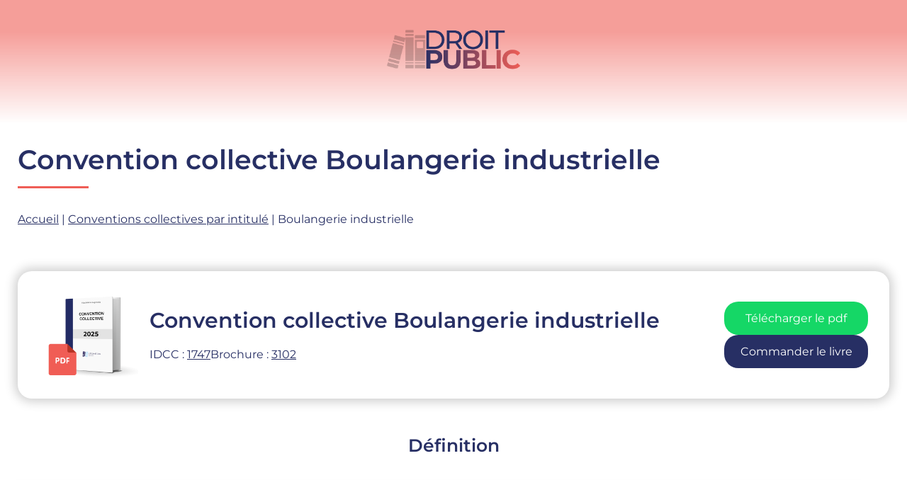

--- FILE ---
content_type: text/html; charset=UTF-8
request_url: https://droitpublic.net/convention-collective-boulangerie-industrielle/
body_size: 8417
content:
<!doctype html>
<html lang="fr-FR" >
<head>
	<meta charset="UTF-8" />
	<meta name="viewport" content="width=device-width, initial-scale=1" />
	<meta name='robots' content='index, follow, max-image-preview:large, max-snippet:-1, max-video-preview:-1' />
	<style>img:is([sizes="auto" i], [sizes^="auto," i]) { contain-intrinsic-size: 3000px 1500px }</style>
	
	<!-- This site is optimized with the Yoast SEO plugin v26.4 - https://yoast.com/wordpress/plugins/seo/ -->
	<title>La convention collective Boulangerie industrielle 2023</title>
	<meta name="description" content="Tout savoir sur la convention collective Boulangerie industrielle (n°3102, IDCC 1747), version 2023 à jour des dernières dispositions" />
	<link rel="canonical" href="https://droitpublic.net/convention-collective-boulangerie-industrielle/" />
	<meta property="og:locale" content="fr_FR" />
	<meta property="og:type" content="article" />
	<meta property="og:title" content="La convention collective Boulangerie industrielle 2023" />
	<meta property="og:description" content="Tout savoir sur la convention collective Boulangerie industrielle (n°3102, IDCC 1747), version 2023 à jour des dernières dispositions" />
	<meta property="og:url" content="http://droitpublic.net/convention-collective-boulangerie-industrielle/" />
	<meta property="og:site_name" content="Les conventions collectives du droit Français" />
	<meta property="article:modified_time" content="2023-03-30T15:42:18+00:00" />
	<meta name="twitter:card" content="summary_large_image" />
	<script type="application/ld+json" class="yoast-schema-graph">{"@context":"https://schema.org","@graph":[{"@type":"WebPage","@id":"http://droitpublic.net/convention-collective-boulangerie-industrielle/","url":"http://droitpublic.net/convention-collective-boulangerie-industrielle/","name":"La convention collective Boulangerie industrielle 2023","isPartOf":{"@id":"http://droitpublic.net/#website"},"datePublished":"2023-03-30T15:40:55+00:00","dateModified":"2023-03-30T15:42:18+00:00","description":"Tout savoir sur la convention collective Boulangerie industrielle (n°3102, IDCC 1747), version 2023 à jour des dernières dispositions","breadcrumb":{"@id":"http://droitpublic.net/convention-collective-boulangerie-industrielle/#breadcrumb"},"inLanguage":"fr-FR","potentialAction":[{"@type":"ReadAction","target":["http://droitpublic.net/convention-collective-boulangerie-industrielle/"]}]},{"@type":"BreadcrumbList","@id":"http://droitpublic.net/convention-collective-boulangerie-industrielle/#breadcrumb","itemListElement":[{"@type":"ListItem","position":1,"name":"Accueil","item":"http://droitpublic.net/"},{"@type":"ListItem","position":2,"name":"Conventions collectives par intitulé","item":"http://droitpublic.net/convention-collective/"},{"@type":"ListItem","position":3,"name":"Boulangerie industrielle"}]},{"@type":"WebSite","@id":"http://droitpublic.net/#website","url":"http://droitpublic.net/","name":"Les conventions collectives du droit Français","description":"","publisher":{"@id":"http://droitpublic.net/#organization"},"potentialAction":[{"@type":"SearchAction","target":{"@type":"EntryPoint","urlTemplate":"http://droitpublic.net/?s={search_term_string}"},"query-input":{"@type":"PropertyValueSpecification","valueRequired":true,"valueName":"search_term_string"}}],"inLanguage":"fr-FR"},{"@type":"Organization","@id":"http://droitpublic.net/#organization","name":"Les conventions collectives du droit Français","url":"http://droitpublic.net/","logo":{"@type":"ImageObject","inLanguage":"fr-FR","@id":"http://droitpublic.net/#/schema/logo/image/","url":"http://droitpublic.net/wp-content/uploads/2023/04/logoV3.png","contentUrl":"http://droitpublic.net/wp-content/uploads/2023/04/logoV3.png","width":2917,"height":1250,"caption":"Les conventions collectives du droit Français"},"image":{"@id":"http://droitpublic.net/#/schema/logo/image/"}}]}</script>
	<!-- / Yoast SEO plugin. -->


<link rel="alternate" type="application/rss+xml" title="Les conventions collectives du droit Français &raquo; Flux" href="https://droitpublic.net/feed/" />
<link rel="alternate" type="application/rss+xml" title="Les conventions collectives du droit Français &raquo; Flux des commentaires" href="https://droitpublic.net/comments/feed/" />
<link rel="alternate" type="application/rss+xml" title="Les conventions collectives du droit Français &raquo; Boulangerie industrielle Flux des commentaires" href="https://droitpublic.net/convention-collective-boulangerie-industrielle/feed/" />
<script>
window._wpemojiSettings = {"baseUrl":"https:\/\/s.w.org\/images\/core\/emoji\/16.0.1\/72x72\/","ext":".png","svgUrl":"https:\/\/s.w.org\/images\/core\/emoji\/16.0.1\/svg\/","svgExt":".svg","source":{"concatemoji":"http:\/\/droitpublic.net\/wp-includes\/js\/wp-emoji-release.min.js?ver=6.8.3"}};
/*! This file is auto-generated */
!function(s,n){var o,i,e;function c(e){try{var t={supportTests:e,timestamp:(new Date).valueOf()};sessionStorage.setItem(o,JSON.stringify(t))}catch(e){}}function p(e,t,n){e.clearRect(0,0,e.canvas.width,e.canvas.height),e.fillText(t,0,0);var t=new Uint32Array(e.getImageData(0,0,e.canvas.width,e.canvas.height).data),a=(e.clearRect(0,0,e.canvas.width,e.canvas.height),e.fillText(n,0,0),new Uint32Array(e.getImageData(0,0,e.canvas.width,e.canvas.height).data));return t.every(function(e,t){return e===a[t]})}function u(e,t){e.clearRect(0,0,e.canvas.width,e.canvas.height),e.fillText(t,0,0);for(var n=e.getImageData(16,16,1,1),a=0;a<n.data.length;a++)if(0!==n.data[a])return!1;return!0}function f(e,t,n,a){switch(t){case"flag":return n(e,"\ud83c\udff3\ufe0f\u200d\u26a7\ufe0f","\ud83c\udff3\ufe0f\u200b\u26a7\ufe0f")?!1:!n(e,"\ud83c\udde8\ud83c\uddf6","\ud83c\udde8\u200b\ud83c\uddf6")&&!n(e,"\ud83c\udff4\udb40\udc67\udb40\udc62\udb40\udc65\udb40\udc6e\udb40\udc67\udb40\udc7f","\ud83c\udff4\u200b\udb40\udc67\u200b\udb40\udc62\u200b\udb40\udc65\u200b\udb40\udc6e\u200b\udb40\udc67\u200b\udb40\udc7f");case"emoji":return!a(e,"\ud83e\udedf")}return!1}function g(e,t,n,a){var r="undefined"!=typeof WorkerGlobalScope&&self instanceof WorkerGlobalScope?new OffscreenCanvas(300,150):s.createElement("canvas"),o=r.getContext("2d",{willReadFrequently:!0}),i=(o.textBaseline="top",o.font="600 32px Arial",{});return e.forEach(function(e){i[e]=t(o,e,n,a)}),i}function t(e){var t=s.createElement("script");t.src=e,t.defer=!0,s.head.appendChild(t)}"undefined"!=typeof Promise&&(o="wpEmojiSettingsSupports",i=["flag","emoji"],n.supports={everything:!0,everythingExceptFlag:!0},e=new Promise(function(e){s.addEventListener("DOMContentLoaded",e,{once:!0})}),new Promise(function(t){var n=function(){try{var e=JSON.parse(sessionStorage.getItem(o));if("object"==typeof e&&"number"==typeof e.timestamp&&(new Date).valueOf()<e.timestamp+604800&&"object"==typeof e.supportTests)return e.supportTests}catch(e){}return null}();if(!n){if("undefined"!=typeof Worker&&"undefined"!=typeof OffscreenCanvas&&"undefined"!=typeof URL&&URL.createObjectURL&&"undefined"!=typeof Blob)try{var e="postMessage("+g.toString()+"("+[JSON.stringify(i),f.toString(),p.toString(),u.toString()].join(",")+"));",a=new Blob([e],{type:"text/javascript"}),r=new Worker(URL.createObjectURL(a),{name:"wpTestEmojiSupports"});return void(r.onmessage=function(e){c(n=e.data),r.terminate(),t(n)})}catch(e){}c(n=g(i,f,p,u))}t(n)}).then(function(e){for(var t in e)n.supports[t]=e[t],n.supports.everything=n.supports.everything&&n.supports[t],"flag"!==t&&(n.supports.everythingExceptFlag=n.supports.everythingExceptFlag&&n.supports[t]);n.supports.everythingExceptFlag=n.supports.everythingExceptFlag&&!n.supports.flag,n.DOMReady=!1,n.readyCallback=function(){n.DOMReady=!0}}).then(function(){return e}).then(function(){var e;n.supports.everything||(n.readyCallback(),(e=n.source||{}).concatemoji?t(e.concatemoji):e.wpemoji&&e.twemoji&&(t(e.twemoji),t(e.wpemoji)))}))}((window,document),window._wpemojiSettings);
</script>
<style id='wp-emoji-styles-inline-css'>

	img.wp-smiley, img.emoji {
		display: inline !important;
		border: none !important;
		box-shadow: none !important;
		height: 1em !important;
		width: 1em !important;
		margin: 0 0.07em !important;
		vertical-align: -0.1em !important;
		background: none !important;
		padding: 0 !important;
	}
</style>
<link rel='stylesheet' id='twenty-twenty-one-custom-color-overrides-css' href="https://droitpublic.net/wp-content/themes/twentytwentyone/assets/css/custom-color-overrides.css?ver=1.0.0" media='all' />
<style id='twenty-twenty-one-custom-color-overrides-inline-css'>
:root .editor-styles-wrapper{--global--color-background: #ffffff;--global--color-primary: #000;--global--color-secondary: #000;--button--color-background: #000;--button--color-text-hover: #000;}
</style>
<link rel='stylesheet' id='custom-style-css' href="https://droitpublic.net/wp-content/themes/twenty-twenty-one-child/style.css?ver=6.8.3" media='all' />
<link rel='stylesheet' id='twenty-twenty-one-style-css' href="https://droitpublic.net/wp-content/themes/twentytwentyone/style.css?ver=1.0.0" media='all' />
<style id='twenty-twenty-one-style-inline-css'>
:root{--global--color-background: #ffffff;--global--color-primary: #000;--global--color-secondary: #000;--button--color-background: #000;--button--color-text-hover: #000;}
</style>
<link rel='stylesheet' id='twenty-twenty-one-print-style-css' href="https://droitpublic.net/wp-content/themes/twentytwentyone/assets/css/print.css?ver=1.0.0" media='print' />
<link rel="https://api.w.org/" href="https://droitpublic.net/wp-json/" /><link rel="alternate" title="JSON" type="application/json" href="https://droitpublic.net/wp-json/wp/v2/ccbyname/1529" /><link rel="EditURI" type="application/rsd+xml" title="RSD" href="https://droitpublic.net/xmlrpc.php?rsd" />
<meta name="generator" content="WordPress 6.8.3" />
<link rel='shortlink' href="https://droitpublic.net/?p=1529" />
<link rel="alternate" title="oEmbed (JSON)" type="application/json+oembed" href="https://droitpublic.net/wp-json/oembed/1.0/embed?url=http%3A%2F%2Fdroitpublic.net%2Fconvention-collective-boulangerie-industrielle%2F" />
<link rel="alternate" title="oEmbed (XML)" type="text/xml+oembed" href="https://droitpublic.net/wp-json/oembed/1.0/embed?url=http%3A%2F%2Fdroitpublic.net%2Fconvention-collective-boulangerie-industrielle%2F&#038;format=xml" />
<!-- Google tag (gtag.js) -->
<script async src="https://www.googletagmanager.com/gtag/js?id=G-493E2MBKV5"></script>
<script>
  window.dataLayer = window.dataLayer || [];
  function gtag(){dataLayer.push(arguments);}
  gtag("js", new Date());

  gtag("config", "G-493E2MBKV5");
</script><link rel="pingback" href="https://droitpublic.net/xmlrpc.php"><style id="custom-background-css">
body.custom-background { background-color: #ffffff; }
</style>
	<meta name="redi-version" content="1.2.7" /><link rel="icon" href="https://droitpublic.net/wp-content/uploads/2023/04/cropped-fav-32x32.jpg" sizes="32x32" />
<link rel="icon" href="https://droitpublic.net/wp-content/uploads/2023/04/cropped-fav-192x192.jpg" sizes="192x192" />
<link rel="apple-touch-icon" href="https://droitpublic.net/wp-content/uploads/2023/04/cropped-fav-180x180.jpg" />
<meta name="msapplication-TileImage" content="http://droitpublic.net/wp-content/uploads/2023/04/cropped-fav-270x270.jpg" />
		<style id="wp-custom-css">
			  a,
	p,
  span,
 div,
ul,
li,
ol,
	h1,
	h2,
	h3,
	h4,
	h5,
	h6 {
		font-family: 'Montserrat';
	}

h1,
	h2,
	h3,
	h4,
	h5,
	h6 {
		position: relative;
		color: #272F64;
		font-weight: 600;
		margin-bottom: .5em;
}

.site a:focus {
    text-decoration: none !important;
	background: transparent !important;
	color: initial !important;
}

ul li::marker {
    color: #EF5E56;
}

.site-header{
    padding-top: 0;
}

.site-header > .site-logo {
    border-bottom: none;
}

.site-branding{
    display: none;
}

.site-logo .custom-logo{
	min-width: 235px;
}
.site a:focus:not(.wp-block-button__link):not(.wp-block-file__button) img {
    outline: unset;
}

#breadcrumbs,
.title-naf{
	margin-top: 50px;
}

#masthead{
    background: rgb(239,94,86);
    background: linear-gradient(180deg, rgba(239,94,86,0.6) 26%, rgba(255,255,255,1) 100%);
    width: 100% !important;
    max-width: 100%;
	padding-bottom: 0;
}

.text-uppercase{
	text-transform: uppercase;
}

#page{
	overflow: hidden;
}

.page-header{
    border: none;
	  padding-bottom: 0;
}

p, li, a{
	font-size: 16px;
	color: #272F64;
}

.archive-description{
    margin-top: 60px;
}
.description-style{
		color: #272F64;
    background: #F3F7FF;
    padding: 40px;
    border-top-right-radius: 50px;
    border-bottom-left-radius: 50px;
	-webkit-box-shadow: 0px 0px 15px 4px rgba(0,0,0,0.2); 
box-shadow: 0px 0px 15px 4px rgba(0,0,0,0.2);
}

.line-bottom:after {
    content: "";
    width: 100px;
    height: 3px;
    background: #EF5E56;
    position: absolute;
    bottom: -20px;
    left: 0%;
}

h1{
	font-size: 30px;
}

h2{
	font-size: 25px;
}


h3{
	font-size: 20px;
}

#site-content{
	max-width: 1300px;
	padding: 0 25px;
	margin: 0 auto;
}

h3{
    margin: 50px 0;
    text-align: center;
	  position: relative;
}

.line-bottom.line-center:after {
    left: 50%;
    transform: translateX(-50%);
}

h5{
	font-weight: 700;
}

.cat-link a,
.top-convention-bloc a{
	text-decoration: none;
}

.top-convention-bloc{
    display: flex;
		flex-direction: column;
    flex-wrap: wrap;
	 	gap: 20px;
	  position: relative;
}

.top-convention-bloc a{
	display: inline;
}

.home-convention-blocs .top-convention-bloc a{
	border-radius: 5px;
    border: 2px solid #dedede;
    padding: 10px;
	display: inline-flex;
	width: 100%;
	background-color: #fff;
}

.top-convention-bloc figure,
.convention-bloc figure{
    display: flex;
    align-items: center;
	justify-content: flex-start; 
}

.convention-bloc figure,
.convention-contents,
.convention-bloc .top-convention{
    flex-direction: column; 
}

.convention-bloc .top-convention{
    display: flex;
    align-items: center;
    justify-content: space-between;
	width: 100%;
}

.convention-bloc .top-convention .top-convention-details{
    max-width: 800px;
}

.top-convention-bloc figure img{
    max-width: 60px;
}

.convention-bloc figure img{
    max-width: 140px;
}

.convention-by-pdf-book .convention-bloc figure img {
    max-width: 200px;
}

.top-convention-bloc figcaption,
.convention-bloc figcaption{
    text-align: left;
	  margin: 0;
}

.convention-bloc .top-convention-links{
    display: flex;
		gap: 20px;
	  text-align: center;
	flex-direction: column;
    margin-top: 20px;
}

.convention-bloc .top-convention-links a{
    background-color: #15D766;
    padding: 10px;
    border-radius: 20px;
    color: #FFF;
    text-decoration: none;
}

.convention-bloc .top-convention-links a:first-child,
.convention-bloc .top-convention-links a:focus:first-child{
    background-color: #15D766 !important;
	  border: none !important;
	color: #fff !important;
}

.convention-bloc .top-convention-links a:last-child,
.convention-bloc .top-convention-links a:focus:last-child{
    background-color: #272F64 !important;
	border: none !important;
	color: #fff !important;
}

.convention-by-pdf-book .convention-bloc figure{
    background: unset;
    border-radius: unset;
	-webkit-box-shadow: none; 
box-shadow: none;
	    margin-top: initial;
}

.convention-bloc figure{
    background: #fff;
    padding: 20px 30px;
    border-radius: 20px;
	-webkit-box-shadow: 0px 0px 15px 4px rgba(0,0,0,0.2); 
box-shadow: 0px 0px 15px 4px rgba(0,0,0,0.2);
	    margin-top: 3em;
	width: 100%;
}

.top-convention-bloc figcaption p{
    color: grey;
}

.top-convention-bloc:before {
    content: url(https://droitpublic.net/wp-content/uploads/2023/02/ellipse.png);
    position: absolute;
    right: -45%;
    top: -70%;
    z-index: -1;
}

.top-convention-relations{
    display: flex;
    gap: 10px;
}

.convention-contents{
    display: flex;
    gap: 30px;
	  position: relative;
}

#convention-summary{
	  background-color: #fff;
	  border: 1px solid #272F64;
    height: fit-content;
	  border-top-right-radius: 50px;
    border-bottom-left-radius: 50px;
	padding: 15px 20px;
	margin-top: 50px;
  max-width: 305px;
}

.convention-contents-section{
    width: 100%;
}
.cat-bloc-cat{
    display: flex;
    flex-wrap: wrap;
	flex-direction: column !important;
	gap: 20px
}

.bloc-content img{
    width: 100%;
}

.cat-bloc-cat{
    padding: 0;
    list-style: none;
}

.cat-link{
	  position: relative;
    background-color: #EFF4FF;
    border-radius: 25px;
    font-weight: 600;
}

.cat-link:hover{
	background-color: #EF5E56;
}

.cat-link:nth-child(even):hover{
	background-color: #272F64;
}

.cat-link:hover a,
.cat-link:hover:after{
	color: white;
}

.cat-link a {
	color: #272F64;
	padding: 25px 60px 25px 30px;
    width: 100%;
    height: 100%;
    display: block;
}

.cat-link:after {
    content: ">";
    color: #272F64;
    position: absolute;
    right: 50px;
	  top: 50%;
    transform: translateY(-50%);
}

.post-list{
    padding: 0 25px;
    max-height: 800px;
	  max-width: 700px;
    overflow: scroll;
    margin: 4em auto 0 auto;
    border: 1px solid;
	border-radius: 20px;
	border-color: #272F64;
}

.post-list article:first-child{
    margin-top: 2em;
}

.post-list article:last-child{
    margin-bottom: 2em
}

.post-list article {
	  margin-bottom: 1em;
}

.post-list article .entry-header{
    margin: 0;
}

.post-list article .entry-title{
    font-size: 20px;
    font-weight: 400;
		color: #272F64;
}

/* TEMPLATE NAF */

.convention-naf-bloc {
	  margin-top: 4em;
	  margin-bottom: 4em;
}



/* TEMPLATE IDCC*/

.convention-byIDCC .convention-contents{
	margin-top : 4em;
}

.convention-byIDCC .description-style h4:nth-child(3){
	margin-top: 1em;
}

/* TEMPLATE BOOK PDF */

 .convention-by-pdf-book .convention-bloc{
    margin-top: 2em;
}
 .convention-by-pdf-book .top-convention-details a {
    text-decoration: none;
    background: #EF5E56;
    padding: 10px 15px;
    border-radius: 20px;
    color: #FFF;
}

.convention-by-pdf-book .top-convention-details ul{
    margin-bottom: 2em;
}

 .convention-by-pdf-book .blocs-content-pdf-book h4{
    margin-top: 3em;
}

.top-convention-details .cc-link{
	text-decoration: none;
}

@media(min-width: 960px){
	h1{
	font-size: 38px;
}

h2{
	font-size: 30px;
}


h3{
	font-size: 25px;
}
	
.cat-link a{
	font-size: 20px;
}
	
#content p{
		text-align: justify;
	}

	.top-convention-bloc{
		flex-direction: row !important;
}
	
	
.home-convention-blocs .top-convention-bloc a{
	width: 32% !important;
}


.top-convention-links{
	width: 20% !important;
}
	
.cat-bloc-cat{
	flex-direction: row !important;
	justify-content: space-between;
	max-width: 1200px;
	margin: 50px auto;
}
	
	.cat-bloc-cat .cat-link{
    width: 45%;
}
	/* CONVENTION INTITULE */
	#convention-summary{
    width: 25%;
}
.top-convention-relations{
    gap: 20%;
}

#convention-summary.sticky{
	position: fixed;
  top: 0;
}
	
	.convention-bloc .top-convention-links{
    flex-direction: column;
    margin-top: 0px;
}
	
.convention-bloc figure,
.convention-contents,
.convention-bloc .top-convention{
    flex-direction: row; 
}
	
	/* TEMPLATE NAF */

	.convention-naf-bloc-left{
		width: 100%;
	}

	/* TEMPLATE PDF BOOK */
	.convention-by-pdf-book ul, .top-convention{
    padding-left: 1em;
}
}
@media(max-width: 959px){
.home-convention-blocs{
	margin-top: 50px
}
	
	.top-convention-relations p {
    width: 50%;
    text-align: center;
}
	.top-convention-details h2{
		text-align: center;
	}
}		</style>
		</head>

<body class="wp-singular ccbyname-template-default single single-ccbyname postid-1529 custom-background wp-custom-logo wp-embed-responsive wp-theme-twentytwentyone wp-child-theme-twenty-twenty-one-child is-light-theme has-background-white no-js singular no-widgets">
<div id="page" class="site">
	<a class="skip-link screen-reader-text" href="#content">
		Aller au contenu	</a>

	
<header id="masthead" class="site-header has-logo has-title-and-tagline">

	
	<div class="site-logo"><a href="https://droitpublic.net/" class="custom-logo-link" rel="home" itemprop="url"><img src="https://droitpublic.net/wp-content/uploads/2023/04/logoV3.png" class="custom-logo" itemprop="logo"></a></div>

<div class="site-branding">

	
						<p class="site-title"><a href="https://droitpublic.net/">Les conventions collectives du droit Français</a></p>
			
	</div><!-- .site-branding -->
	

</header><!-- #masthead -->

	<div id="content" class="site-content">
		<div id="primary" class="content-area">
			<main id="main" class="site-main">

<main id="site-content">
    <h1 class="line-bottom">Convention collective Boulangerie industrielle</h1>
<p id="breadcrumbs"><span><span><a href="https://droitpublic.net/">Accueil</a></span> | <span><a href="https://droitpublic.net/convention-collective/">Conventions collectives par intitulé</a></span> | <span class="breadcrumb_last" aria-current="page">Boulangerie industrielle</span></span></p>    <section class="convention-bloc">
        <figure>
            <img src="https://droitpublic.net/wp-content/uploads/2025/07/2025_pdf_500px.png" alt="">
            <figcaption class="top-convention">
                <div class="top-convention-details">
                    <h2>Convention collective Boulangerie industrielle</h2>
                    <div class="top-convention-relations">
                        <p>IDCC : <a href="https://droitpublic.net/convention-collective-idcc/convention-collective-idcc-1747">1747</a></p>
                        <p>Brochure : <a href="https://droitpublic.net/convention-collective-brochure/convention-collective-brochure-3102">3102</a></p>                    </div>
                </div>
                <div class="top-convention-links">
                    <a id="downloadPdf">Télécharger le pdf</a>
                    <a id="bookOrder">Commander le livre</a>
                </div>
            </figcaption>
        </figure>
    </section>
    <section class="convention-contents">
        <div class="convention-contents-section">
                            <div id="definition" class="bloc-content">
                    <h3>Définition</h3>
                    <div class="description-style">
                        <p>Une convention collective est un accord conclu entre des syndicats et des employeurs pour réglementer les conditions de travail et les relations de travail. Elle définit les normes minimales en matière de salaires, de congés, de sécurité et de santé au travail, de durée du travail, de primes, de délais de préavis et de tout autre aspect des conditions de travail. Les conventions collectives sont généralement négociées par des syndicats et des employeurs au niveau du secteur ou de l'industrie et leurs dispositions s'appliquent à tous les employeurs et employés dans le secteur ou l'industrie concernés. Elles peuvent également être conclues entre des syndicats et des employeurs au niveau de l'entreprise.<br/><br/>Les conventions sont soumises à l'approbation et à l'homologation par le ministère du Travail, qui peut également décider de les rendre obligatoires pour tous les employeurs et employés du secteur ou de l'industrie concernés. Elles sont destinées à créer un cadre juridique stable et équitable dans lequel les employeurs et les employés peuvent travailler. Elles visent également à garantir le bon respect des conditions de travail et des relations de travail, équitablement négociées, par les employeurs et les employés. Les CCN peuvent également fournir des avantages supplémentaires tels que le remboursement des frais médicaux, des avantages sociaux et des indemnités pour maladie et accident du travail.<br/><br/><strong>Déterminer sa convention collective</strong><br/><br/>La première étape pour déterminer sa convention collective est de déterminer le secteur d'activité auquel on appartient. En effet, chaque secteur d'activité a des conventions collectives distinctes et spécifiques. Le code NAF/APE, transmis à toutes les entreprises, permet l'identification dudit secteur. Une fois le secteur d'activité identifié, il est possible de trouver la convention collective spécifique qui régit sa situation professionnelle.<br/><br/>La convention collective Boulangerie industrielle est identifiable par le numéro de <strong>brochure n°3102</strong> et <strong>l'IDCC 1747</strong>. Son champ d'application s'étend à de nombreuses activités, dont voici une liste non exhaustive spécifique au secteur <strong>Boulangerie industrielle</strong> : Boulanger-pâtissier, boulanger-pâtissier industriel, boulangerie pâtisserie industrielle, fabrication de pain, alimentation.</p>
                    </div>
                </div>
                                                                    </div>
        
    </section>

</main><!-- #site-content -->
<script type="text/javascript">
    let downloadPdf = 'https://www.convention.fr/commander/convention-collective/convention-boulangerie-patisserie-industrielle-3102-7117';
    let bookOrder = 'https://www.convention.fr/commander/convention-collective/convention-boulangerie-patisserie-industrielle-3102-7117';
    let buttonDownload = document.getElementById('downloadPdf');
    let buttonOrder = document.getElementById('bookOrder');
    buttonDownload.addEventListener("click", () => {
      window.open(downloadPdf, "_blank");
    });
    buttonOrder.addEventListener("click", () => {
      window.open(bookOrder, "_blank");
    });
</script>

			</main><!-- #main -->
		</div><!-- #primary -->
	</div><!-- #content -->

	
	<footer id="colophon" class="site-footer">

					<nav aria-label="Menu secondaire" class="footer-navigation">
				<ul class="footer-navigation-wrapper">
					<li id="menu-item-6385" class="menu-item menu-item-type-custom menu-item-object-custom menu-item-6385"><a href="https://droitpublic.net/convention-collective"><span>CCN par intitulé</span></a></li>
<li id="menu-item-6386" class="menu-item menu-item-type-custom menu-item-object-custom menu-item-6386"><a href="https://droitpublic.net/convention-collective-idcc/"><span>CCN par IDCC</span></a></li>
<li id="menu-item-6387" class="menu-item menu-item-type-custom menu-item-object-custom menu-item-6387"><a href="https://droitpublic.net/code-naf-ape/"><span>CCN par NAF/APE</span></a></li>
<li id="menu-item-6388" class="menu-item menu-item-type-custom menu-item-object-custom menu-item-6388"><a href="https://droitpublic.net/convention-collective-brochure/"><span>CCN par brochure</span></a></li>
<li id="menu-item-6389" class="menu-item menu-item-type-custom menu-item-object-custom menu-item-6389"><a href="https://droitpublic.net/telecharger-convention-collective-pdf/"><span>CCN par PDF</span></a></li>
<li id="menu-item-6390" class="menu-item menu-item-type-custom menu-item-object-custom menu-item-6390"><a href="https://droitpublic.net/commander-convention-collective-livre/"><span>CCN par livre</span></a></li>
				</ul><!-- .footer-navigation-wrapper -->
			</nav><!-- .footer-navigation -->
				<div class="site-info">
			<div class="site-name">
									<div class="site-logo"><a href="https://droitpublic.net/" class="custom-logo-link" rel="home" itemprop="url"><img src="https://droitpublic.net/wp-content/uploads/2023/04/logoV3.png" class="custom-logo" itemprop="logo"></a></div>
							</div><!-- .site-name -->

			
		</div><!-- .site-info -->
	</footer><!-- #colophon -->

</div><!-- #page -->

<script type="speculationrules">
{"prefetch":[{"source":"document","where":{"and":[{"href_matches":"\/*"},{"not":{"href_matches":["\/wp-*.php","\/wp-admin\/*","\/wp-content\/uploads\/*","\/wp-content\/*","\/wp-content\/plugins\/*","\/wp-content\/themes\/twenty-twenty-one-child\/*","\/wp-content\/themes\/twentytwentyone\/*","\/*\\?(.+)"]}},{"not":{"selector_matches":"a[rel~=\"nofollow\"]"}},{"not":{"selector_matches":".no-prefetch, .no-prefetch a"}}]},"eagerness":"conservative"}]}
</script>
<script>document.body.classList.remove("no-js");</script>	<script>
	if ( -1 !== navigator.userAgent.indexOf( 'MSIE' ) || -1 !== navigator.appVersion.indexOf( 'Trident/' ) ) {
		document.body.classList.add( 'is-IE' );
	}
	</script>
	<script src="https://droitpublic.net/wp-includes/js/comment-reply.min.js?ver=6.8.3" id="comment-reply-js" async data-wp-strategy="async"></script>
<script id="twenty-twenty-one-ie11-polyfills-js-after">
( Element.prototype.matches && Element.prototype.closest && window.NodeList && NodeList.prototype.forEach ) || document.write( '<script src="http://droitpublic.net/wp-content/themes/twentytwentyone/assets/js/polyfills.js?ver=1.0.0"></scr' + 'ipt>' );
</script>
<script src="https://droitpublic.net/wp-content/themes/twentytwentyone/assets/js/responsive-embeds.js?ver=1.0.0" id="twenty-twenty-one-responsive-embeds-script-js"></script>

<script defer src="https://static.cloudflareinsights.com/beacon.min.js/vcd15cbe7772f49c399c6a5babf22c1241717689176015" integrity="sha512-ZpsOmlRQV6y907TI0dKBHq9Md29nnaEIPlkf84rnaERnq6zvWvPUqr2ft8M1aS28oN72PdrCzSjY4U6VaAw1EQ==" data-cf-beacon='{"version":"2024.11.0","token":"4a5f63c31e144401b5f6933482b8bc2e","r":1,"server_timing":{"name":{"cfCacheStatus":true,"cfEdge":true,"cfExtPri":true,"cfL4":true,"cfOrigin":true,"cfSpeedBrain":true},"location_startswith":null}}' crossorigin="anonymous"></script>
</body>
</html>


--- FILE ---
content_type: text/css
request_url: https://droitpublic.net/wp-content/themes/twenty-twenty-one-child/style.css?ver=6.8.3
body_size: 617
content:
/*
 Theme Name:   Twenty Twenty-One Child
 Theme URI:    https://diviextended.com/
 Description:  A child theme of Twenty Twenty-One WordPress theme.
 Author:       Elicus Technologies
 Author URI:   https://elicus.com
 Template:     twentytwentyone
 Version:      1.0.0
 License:      GNU General Public License v2 or later
 License URI:  http://www.gnu.org/licenses/gpl-2.0.html
*/

@import url("../twentytwentyone/style.css");

@font-face {
    font-family: 'Montserrat';
    src: url('./fonts/Montserrat-Bold.eot');
    src: url('./fonts/Montserrat-Bold.eot?#iefix') format('embedded-opentype'),
        url('./fonts/Montserrat-Bold.woff2') format('woff2'),
        url('./fonts/Montserrat-Bold.woff') format('woff'),
        url('./fonts/Montserrat-Bold.ttf') format('truetype'),
        url('./fonts/Montserrat-Bold.svg#Montserrat-Bold') format('svg');
    font-weight: bold;
    font-style: normal;
    font-display: swap;
}

@font-face {
    font-family: 'Montserrat';
    src: url('./fonts/Montserrat-ExtraBold.eot');
    src: url('./fonts/Montserrat-ExtraBold.eot?#iefix') format('embedded-opentype'),
        url('./fonts/Montserrat-ExtraBold.woff2') format('woff2'),
        url('./fonts/Montserrat-ExtraBold.woff') format('woff'),
        url('./fonts/Montserrat-ExtraBold.ttf') format('truetype'),
        url('./fonts/Montserrat-ExtraBold.svg#Montserrat-ExtraBold') format('svg');
    font-weight: bold;
    font-style: normal;
    font-display: swap;
}

@font-face {
    font-family: 'Montserrat';
    src: url('./fonts/Montserrat-BoldItalic.eot');
    src: url('./fonts/Montserrat-BoldItalic.eot?#iefix') format('embedded-opentype'),
        url('./fonts/Montserrat-BoldItalic.woff2') format('woff2'),
        url('./fonts/Montserrat-BoldItalic.woff') format('woff'),
        url('./fonts/Montserrat-BoldItalic.ttf') format('truetype'),
        url('./fonts/Montserrat-BoldItalic.svg#Montserrat-BoldItalic') format('svg');
    font-weight: bold;
    font-style: italic;
    font-display: swap;
}

@font-face {
    font-family: 'Montserrat';
    src: url('./fonts/Montserrat-SemiBold.eot');
    src: url('./fonts/Montserrat-SemiBold.eot?#iefix') format('embedded-opentype'),
        url('./fonts/Montserrat-SemiBold.woff2') format('woff2'),
        url('./fonts/Montserrat-SemiBold.woff') format('woff'),
        url('./fonts/Montserrat-SemiBold.ttf') format('truetype'),
        url('./fonts/Montserrat-SemiBold.svg#Montserrat-SemiBold') format('svg');
    font-weight: 600;
    font-style: normal;
    font-display: swap;
}

@font-face {
    font-family: 'Montserrat';
    src: url('./fonts/Montserrat-ThinItalic.eot');
    src: url('./fonts/Montserrat-ThinItalic.eot?#iefix') format('embedded-opentype'),
        url('./fonts/Montserrat-ThinItalic.woff2') format('woff2'),
        url('./fonts/Montserrat-ThinItalic.woff') format('woff'),
        url('./fonts/Montserrat-ThinItalic.ttf') format('truetype'),
        url('./fonts/Montserrat-ThinItalic.svg#Montserrat-ThinItalic') format('svg');
    font-weight: 100;
    font-style: italic;
    font-display: swap;
}

@font-face {
    font-family: 'Montserrat';
    src: url('./fonts/Montserrat-LightItalic.eot');
    src: url('./fonts/Montserrat-LightItalic.eot?#iefix') format('embedded-opentype'),
        url('./fonts/Montserrat-LightItalic.woff2') format('woff2'),
        url('./fonts/Montserrat-LightItalic.woff') format('woff'),
        url('./fonts/Montserrat-LightItalic.ttf') format('truetype'),
        url('./fonts/Montserrat-LightItalic.svg#Montserrat-LightItalic') format('svg');
    font-weight: 300;
    font-style: italic;
    font-display: swap;
}

@font-face {
    font-family: 'Montserrat';
    src: url('./fonts/Montserrat-ExtraBoldItalic.eot');
    src: url('./fonts/Montserrat-ExtraBoldItalic.eot?#iefix') format('embedded-opentype'),
        url('./fonts/Montserrat-ExtraBoldItalic.woff2') format('woff2'),
        url('./fonts/Montserrat-ExtraBoldItalic.woff') format('woff'),
        url('./fonts/Montserrat-ExtraBoldItalic.ttf') format('truetype'),
        url('./fonts/Montserrat-ExtraBoldItalic.svg#Montserrat-ExtraBoldItalic') format('svg');
    font-weight: bold;
    font-style: italic;
    font-display: swap;
}

@font-face {
    font-family: 'Montserrat';
    src: url('./fonts/Montserrat-Italic.eot');
    src: url('./fonts/Montserrat-Italic.eot?#iefix') format('embedded-opentype'),
        url('./fonts/Montserrat-Italic.woff2') format('woff2'),
        url('./fonts/Montserrat-Italic.woff') format('woff'),
        url('./fonts/Montserrat-Italic.ttf') format('truetype'),
        url('./fonts/Montserrat-Italic.svg#Montserrat-Italic') format('svg');
    font-weight: normal;
    font-style: italic;
    font-display: swap;
}

@font-face {
    font-family: 'Montserrat';
    src: url('./fonts/Montserrat-BlackItalic.eot');
    src: url('./fonts/Montserrat-BlackItalic.eot?#iefix') format('embedded-opentype'),
        url('./fonts/Montserrat-BlackItalic.woff2') format('woff2'),
        url('./fonts/Montserrat-BlackItalic.woff') format('woff'),
        url('./fonts/Montserrat-BlackItalic.ttf') format('truetype'),
        url('./fonts/Montserrat-BlackItalic.svg#Montserrat-BlackItalic') format('svg');
    font-weight: 900;
    font-style: italic;
    font-display: swap;
}

@font-face {
    font-family: 'Montserrat';
    src: url('./fonts/Montserrat-ExtraLightItalic.eot');
    src: url('./fonts/Montserrat-ExtraLightItalic.eot?#iefix') format('embedded-opentype'),
        url('./fonts/Montserrat-ExtraLightItalic.woff2') format('woff2'),
        url('./fonts/Montserrat-ExtraLightItalic.woff') format('woff'),
        url('./fonts/Montserrat-ExtraLightItalic.ttf') format('truetype'),
        url('./fonts/Montserrat-ExtraLightItalic.svg#Montserrat-ExtraLightItalic') format('svg');
    font-weight: 200;
    font-style: italic;
    font-display: swap;
}

@font-face {
    font-family: 'Montserrat';
    src: url('./fonts/Montserrat-MediumItalic.eot');
    src: url('./fonts/Montserrat-MediumItalic.eot?#iefix') format('embedded-opentype'),
        url('./fonts/Montserrat-MediumItalic.woff2') format('woff2'),
        url('./fonts/Montserrat-MediumItalic.woff') format('woff'),
        url('./fonts/Montserrat-MediumItalic.ttf') format('truetype'),
        url('./fonts/Montserrat-MediumItalic.svg#Montserrat-MediumItalic') format('svg');
    font-weight: 500;
    font-style: italic;
    font-display: swap;
}

@font-face {
    font-family: 'Montserrat';
    src: url('./fonts/Montserrat-Light.eot');
    src: url('./fonts/Montserrat-Light.eot?#iefix') format('embedded-opentype'),
        url('./fonts/Montserrat-Light.woff2') format('woff2'),
        url('./fonts/Montserrat-Light.woff') format('woff'),
        url('./fonts/Montserrat-Light.ttf') format('truetype'),
        url('./fonts/Montserrat-Light.svg#Montserrat-Light') format('svg');
    font-weight: 300;
    font-style: normal;
    font-display: swap;
}

@font-face {
    font-family: 'Montserrat';
    src: url('./fonts/Montserrat-SemiBoldItalic.eot');
    src: url('./fonts/Montserrat-SemiBoldItalic.eot?#iefix') format('embedded-opentype'),
        url('./fonts/Montserrat-SemiBoldItalic.woff2') format('woff2'),
        url('./fonts/Montserrat-SemiBoldItalic.woff') format('woff'),
        url('./fonts/Montserrat-SemiBoldItalic.ttf') format('truetype'),
        url('./fonts/Montserrat-SemiBoldItalic.svg#Montserrat-SemiBoldItalic') format('svg');
    font-weight: 600;
    font-style: italic;
    font-display: swap;
}

@font-face {
    font-family: 'Montserrat';
    src: url('./fonts/Montserrat-Medium.eot');
    src: url('./fonts/Montserrat-Medium.eot?#iefix') format('embedded-opentype'),
        url('./fonts/Montserrat-Medium.woff2') format('woff2'),
        url('./fonts/Montserrat-Medium.woff') format('woff'),
        url('./fonts/Montserrat-Medium.ttf') format('truetype'),
        url('./fonts/Montserrat-Medium.svg#Montserrat-Medium') format('svg');
    font-weight: 500;
    font-style: normal;
    font-display: swap;
}

@font-face {
    font-family: 'Montserrat';
    src: url('./fonts/Montserrat-Black.eot');
    src: url('./fonts/Montserrat-Black.eot?#iefix') format('embedded-opentype'),
        url('./fonts/Montserrat-Black.woff2') format('woff2'),
        url('./fonts/Montserrat-Black.woff') format('woff'),
        url('./fonts/Montserrat-Black.ttf') format('truetype'),
        url('./fonts/Montserrat-Black.svg#Montserrat-Black') format('svg');
    font-weight: 900;
    font-style: normal;
    font-display: swap;
}

@font-face {
    font-family: 'Montserrat';
    src: url('./fonts/Montserrat-Thin.eot');
    src: url('./fonts/Montserrat-Thin.eot?#iefix') format('embedded-opentype'),
        url('./fonts/Montserrat-Thin.woff2') format('woff2'),
        url('./fonts/Montserrat-Thin.woff') format('woff'),
        url('./fonts/Montserrat-Thin.ttf') format('truetype'),
        url('./fonts/Montserrat-Thin.svg#Montserrat-Thin') format('svg');
    font-weight: 100;
    font-style: normal;
    font-display: swap;
}

@font-face {
    font-family: 'Montserrat';
    src: url('./fonts/Montserrat-ExtraLight.eot');
    src: url('./fonts/Montserrat-ExtraLight.eot?#iefix') format('embedded-opentype'),
        url('./fonts/Montserrat-ExtraLight.woff2') format('woff2'),
        url('./fonts/Montserrat-ExtraLight.woff') format('woff'),
        url('./fonts/Montserrat-ExtraLight.ttf') format('truetype'),
        url('./fonts/Montserrat-ExtraLight.svg#Montserrat-ExtraLight') format('svg');
    font-weight: 200;
    font-style: normal;
    font-display: swap;
}

@font-face {
    font-family: 'Montserrat';
    src: url('./fonts/Montserrat-Regular.eot');
    src: url('./fonts/Montserrat-Regular.eot?#iefix') format('embedded-opentype'),
        url('./fonts/Montserrat-Regular.woff2') format('woff2'),
        url('./fonts/Montserrat-Regular.woff') format('woff'),
        url('./fonts/Montserrat-Regular.ttf') format('truetype'),
        url('./fonts/Montserrat-Regular.svg#Montserrat-Regular') format('svg');
    font-weight: normal;
    font-style: normal;
    font-display: swap;
}

